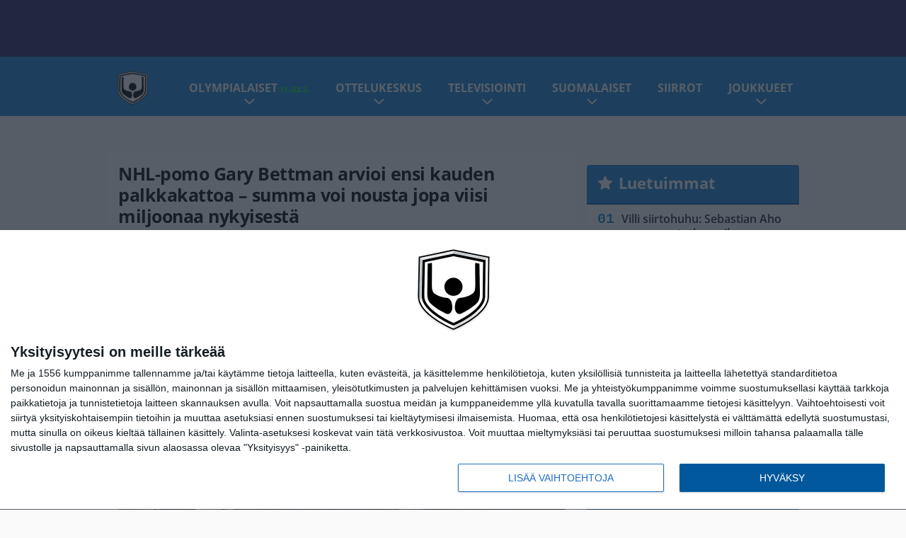

--- FILE ---
content_type: text/html; charset=UTF-8
request_url: https://www.nhlsuomi.com/2018/12/05/nhl-pomo-gary-bettman-arvioi-ensi-kauden-palkkakattoa-summa-voi-nousta-jopa-viisi-miljoonaa-nykyisesta/
body_size: 13943
content:

<!doctype html>
<html lang="fi">
	<head>
		<!-- meta charset="UTF-8" //-->
		<meta http-equiv="Content-Type" content="text/html; charset=UTF-8" />
		<meta http-equiv="X-UA-Compatible" content="IE=edge">
		<meta name="viewport" content="width=device-width, initial-scale=1" />

		<meta name='robots' content='index, follow, max-image-preview:large, max-snippet:-1, max-video-preview:-1' />

	<!-- This site is optimized with the Yoast SEO plugin v23.5 - https://yoast.com/wordpress/plugins/seo/ -->
	<title>NHL-pomo Gary Bettman arvioi ensi kauden palkkakattoa - summa voi nousta jopa viisi miljoonaa nykyisestä</title>
	<link rel="canonical" href="https://www.nhlsuomi.com/2018/12/05/nhl-pomo-gary-bettman-arvioi-ensi-kauden-palkkakattoa-summa-voi-nousta-jopa-viisi-miljoonaa-nykyisesta/" />
	<meta property="og:locale" content="fi_FI" />
	<meta property="og:type" content="article" />
	<meta property="og:title" content="NHL-pomo Gary Bettman arvioi ensi kauden palkkakattoa - summa voi nousta jopa viisi miljoonaa nykyisestä" />
	<meta property="og:description" content="NHL:n komissaari Gary Bettman arvioi kauden 2019-2020 palkkakaton olevan näillä näkymin 83 miljoonan dollarin eli noin 72,7 miljoonan euron luokkaa. Palkkakatto on ollut suurennuslasin alla liigan pelaajayhdistyksen ja seurojen omistajien työehtoneuvottelujen junnatessa paikoillaan. NHL:n palkat ovat olleet nousussa etenkin tähtipelaajien osalta. Kuluvalla kaudella palkkakaton yläraja on 79,5 miljoonaa dollaria. Sitä edellisellä kaudella summa oli jopa [&hellip;]" />
	<meta property="og:url" content="https://www.nhlsuomi.com/2018/12/05/nhl-pomo-gary-bettman-arvioi-ensi-kauden-palkkakattoa-summa-voi-nousta-jopa-viisi-miljoonaa-nykyisesta/" />
	<meta property="og:site_name" content="NHL Suomi" />
	<meta property="article:published_time" content="2018-12-05T14:30:23+00:00" />
	<meta property="article:modified_time" content="2018-12-05T14:48:35+00:00" />
	<meta property="og:image" content="https://www.nhlsuomi.com/wp-content/uploads/2017/03/getty_bettmangary20170308.jpg" />
	<meta property="og:image:width" content="1024" />
	<meta property="og:image:height" content="683" />
	<meta property="og:image:type" content="image/jpeg" />
	<meta name="author" content="Tuukka Hyttinen" />
	<meta name="twitter:card" content="summary_large_image" />
	<meta name="twitter:label1" content="Kirjoittanut" />
	<meta name="twitter:data1" content="Tuukka Hyttinen" />
	<meta name="twitter:label2" content="Arvioitu lukuaika" />
	<meta name="twitter:data2" content="1 minuutti" />
	<script type="application/ld+json" class="yoast-schema-graph">{"@context":"https://schema.org","@graph":[{"@type":"WebPage","@id":"https://www.nhlsuomi.com/2018/12/05/nhl-pomo-gary-bettman-arvioi-ensi-kauden-palkkakattoa-summa-voi-nousta-jopa-viisi-miljoonaa-nykyisesta/","url":"https://www.nhlsuomi.com/2018/12/05/nhl-pomo-gary-bettman-arvioi-ensi-kauden-palkkakattoa-summa-voi-nousta-jopa-viisi-miljoonaa-nykyisesta/","name":"NHL-pomo Gary Bettman arvioi ensi kauden palkkakattoa - summa voi nousta jopa viisi miljoonaa nykyisestä","isPartOf":{"@id":"https://www.nhlsuomi.com/#website"},"primaryImageOfPage":{"@id":"https://www.nhlsuomi.com/2018/12/05/nhl-pomo-gary-bettman-arvioi-ensi-kauden-palkkakattoa-summa-voi-nousta-jopa-viisi-miljoonaa-nykyisesta/#primaryimage"},"image":{"@id":"https://www.nhlsuomi.com/2018/12/05/nhl-pomo-gary-bettman-arvioi-ensi-kauden-palkkakattoa-summa-voi-nousta-jopa-viisi-miljoonaa-nykyisesta/#primaryimage"},"thumbnailUrl":"https://www.nhlsuomi.com/app/uploads/2017/03/getty_bettmangary20170308.jpg","datePublished":"2018-12-05T14:30:23+00:00","dateModified":"2018-12-05T14:48:35+00:00","author":{"@id":"https://www.nhlsuomi.com/#/schema/person/349978ace2fc0b2404af6ae7fce1a945"},"breadcrumb":{"@id":"https://www.nhlsuomi.com/2018/12/05/nhl-pomo-gary-bettman-arvioi-ensi-kauden-palkkakattoa-summa-voi-nousta-jopa-viisi-miljoonaa-nykyisesta/#breadcrumb"},"inLanguage":"fi","potentialAction":[{"@type":"ReadAction","target":["https://www.nhlsuomi.com/2018/12/05/nhl-pomo-gary-bettman-arvioi-ensi-kauden-palkkakattoa-summa-voi-nousta-jopa-viisi-miljoonaa-nykyisesta/"]}]},{"@type":"ImageObject","inLanguage":"fi","@id":"https://www.nhlsuomi.com/2018/12/05/nhl-pomo-gary-bettman-arvioi-ensi-kauden-palkkakattoa-summa-voi-nousta-jopa-viisi-miljoonaa-nykyisesta/#primaryimage","url":"https://www.nhlsuomi.com/app/uploads/2017/03/getty_bettmangary20170308.jpg","contentUrl":"https://www.nhlsuomi.com/app/uploads/2017/03/getty_bettmangary20170308.jpg","width":1024,"height":683,"caption":"TORONTO, CANADA - JANUARY 1: NHL Commissioner Gary Bettman speaks to the media prior to the 2017 Scotiabank NHL Centennial Classic between the Toronto Maple Leafs and the Detroit Red Wings at BMO Field on January 1, 2017 in Toronto, Ontario, Canada. (Photo by Vaughn Ridley/Getty Images)"},{"@type":"BreadcrumbList","@id":"https://www.nhlsuomi.com/2018/12/05/nhl-pomo-gary-bettman-arvioi-ensi-kauden-palkkakattoa-summa-voi-nousta-jopa-viisi-miljoonaa-nykyisesta/#breadcrumb","itemListElement":[{"@type":"ListItem","position":1,"name":"NHL Suomi","item":"https://www.nhlsuomi.com/"},{"@type":"ListItem","position":2,"name":"NHL-pomo Gary Bettman arvioi ensi kauden palkkakattoa &#8211; summa voi nousta jopa viisi miljoonaa nykyisestä"}]},{"@type":"WebSite","@id":"https://www.nhlsuomi.com/#website","url":"https://www.nhlsuomi.com/","name":"NHL Suomi","description":"Kaikki NHL:stä","potentialAction":[{"@type":"SearchAction","target":{"@type":"EntryPoint","urlTemplate":"https://www.nhlsuomi.com/?s={search_term_string}"},"query-input":{"@type":"PropertyValueSpecification","valueRequired":true,"valueName":"search_term_string"}}],"inLanguage":"fi"},{"@type":"Person","@id":"https://www.nhlsuomi.com/#/schema/person/349978ace2fc0b2404af6ae7fce1a945","name":"Tuukka Hyttinen","image":{"@type":"ImageObject","inLanguage":"fi","@id":"https://www.nhlsuomi.com/#/schema/person/image/","url":"https://secure.gravatar.com/avatar/5a8bd1197c9cabb0468e41aa115f3cea?s=96&d=mm&r=g","contentUrl":"https://secure.gravatar.com/avatar/5a8bd1197c9cabb0468e41aa115f3cea?s=96&d=mm&r=g","caption":"Tuukka Hyttinen"},"url":"https://www.nhlsuomi.com/author/tuukka-hyttinen/"}]}</script>
	<!-- / Yoast SEO plugin. -->


<link rel='stylesheet' id='wp-block-library-css' href='https://www.nhlsuomi.com/wp/wp-includes/css/dist/block-library/style.min.css?ver=9b456b21efac02cf425a684fa12a0fd9' type='text/css' media='all' />
<link rel='stylesheet' id='block-post-list-css-css' href='https://www.nhlsuomi.com/app/themes/media-theme/assets/css/block-post-list.css?ver=0.62' type='text/css' media='all' />
<style id='classic-theme-styles-inline-css' type='text/css'>
/*! This file is auto-generated */
.wp-block-button__link{color:#fff;background-color:#32373c;border-radius:9999px;box-shadow:none;text-decoration:none;padding:calc(.667em + 2px) calc(1.333em + 2px);font-size:1.125em}.wp-block-file__button{background:#32373c;color:#fff;text-decoration:none}
</style>
<style id='global-styles-inline-css' type='text/css'>
:root{--wp--preset--aspect-ratio--square: 1;--wp--preset--aspect-ratio--4-3: 4/3;--wp--preset--aspect-ratio--3-4: 3/4;--wp--preset--aspect-ratio--3-2: 3/2;--wp--preset--aspect-ratio--2-3: 2/3;--wp--preset--aspect-ratio--16-9: 16/9;--wp--preset--aspect-ratio--9-16: 9/16;--wp--preset--color--black: #000000;--wp--preset--color--cyan-bluish-gray: #abb8c3;--wp--preset--color--white: #ffffff;--wp--preset--color--pale-pink: #f78da7;--wp--preset--color--vivid-red: #cf2e2e;--wp--preset--color--luminous-vivid-orange: #ff6900;--wp--preset--color--luminous-vivid-amber: #fcb900;--wp--preset--color--light-green-cyan: #7bdcb5;--wp--preset--color--vivid-green-cyan: #00d084;--wp--preset--color--pale-cyan-blue: #8ed1fc;--wp--preset--color--vivid-cyan-blue: #0693e3;--wp--preset--color--vivid-purple: #9b51e0;--wp--preset--gradient--vivid-cyan-blue-to-vivid-purple: linear-gradient(135deg,rgba(6,147,227,1) 0%,rgb(155,81,224) 100%);--wp--preset--gradient--light-green-cyan-to-vivid-green-cyan: linear-gradient(135deg,rgb(122,220,180) 0%,rgb(0,208,130) 100%);--wp--preset--gradient--luminous-vivid-amber-to-luminous-vivid-orange: linear-gradient(135deg,rgba(252,185,0,1) 0%,rgba(255,105,0,1) 100%);--wp--preset--gradient--luminous-vivid-orange-to-vivid-red: linear-gradient(135deg,rgba(255,105,0,1) 0%,rgb(207,46,46) 100%);--wp--preset--gradient--very-light-gray-to-cyan-bluish-gray: linear-gradient(135deg,rgb(238,238,238) 0%,rgb(169,184,195) 100%);--wp--preset--gradient--cool-to-warm-spectrum: linear-gradient(135deg,rgb(74,234,220) 0%,rgb(151,120,209) 20%,rgb(207,42,186) 40%,rgb(238,44,130) 60%,rgb(251,105,98) 80%,rgb(254,248,76) 100%);--wp--preset--gradient--blush-light-purple: linear-gradient(135deg,rgb(255,206,236) 0%,rgb(152,150,240) 100%);--wp--preset--gradient--blush-bordeaux: linear-gradient(135deg,rgb(254,205,165) 0%,rgb(254,45,45) 50%,rgb(107,0,62) 100%);--wp--preset--gradient--luminous-dusk: linear-gradient(135deg,rgb(255,203,112) 0%,rgb(199,81,192) 50%,rgb(65,88,208) 100%);--wp--preset--gradient--pale-ocean: linear-gradient(135deg,rgb(255,245,203) 0%,rgb(182,227,212) 50%,rgb(51,167,181) 100%);--wp--preset--gradient--electric-grass: linear-gradient(135deg,rgb(202,248,128) 0%,rgb(113,206,126) 100%);--wp--preset--gradient--midnight: linear-gradient(135deg,rgb(2,3,129) 0%,rgb(40,116,252) 100%);--wp--preset--font-size--small: 13px;--wp--preset--font-size--medium: 20px;--wp--preset--font-size--large: 36px;--wp--preset--font-size--x-large: 42px;--wp--preset--spacing--20: 0.44rem;--wp--preset--spacing--30: 0.67rem;--wp--preset--spacing--40: 1rem;--wp--preset--spacing--50: 1.5rem;--wp--preset--spacing--60: 2.25rem;--wp--preset--spacing--70: 3.38rem;--wp--preset--spacing--80: 5.06rem;--wp--preset--shadow--natural: 6px 6px 9px rgba(0, 0, 0, 0.2);--wp--preset--shadow--deep: 12px 12px 50px rgba(0, 0, 0, 0.4);--wp--preset--shadow--sharp: 6px 6px 0px rgba(0, 0, 0, 0.2);--wp--preset--shadow--outlined: 6px 6px 0px -3px rgba(255, 255, 255, 1), 6px 6px rgba(0, 0, 0, 1);--wp--preset--shadow--crisp: 6px 6px 0px rgba(0, 0, 0, 1);}:where(.is-layout-flex){gap: 0.5em;}:where(.is-layout-grid){gap: 0.5em;}body .is-layout-flex{display: flex;}.is-layout-flex{flex-wrap: wrap;align-items: center;}.is-layout-flex > :is(*, div){margin: 0;}body .is-layout-grid{display: grid;}.is-layout-grid > :is(*, div){margin: 0;}:where(.wp-block-columns.is-layout-flex){gap: 2em;}:where(.wp-block-columns.is-layout-grid){gap: 2em;}:where(.wp-block-post-template.is-layout-flex){gap: 1.25em;}:where(.wp-block-post-template.is-layout-grid){gap: 1.25em;}.has-black-color{color: var(--wp--preset--color--black) !important;}.has-cyan-bluish-gray-color{color: var(--wp--preset--color--cyan-bluish-gray) !important;}.has-white-color{color: var(--wp--preset--color--white) !important;}.has-pale-pink-color{color: var(--wp--preset--color--pale-pink) !important;}.has-vivid-red-color{color: var(--wp--preset--color--vivid-red) !important;}.has-luminous-vivid-orange-color{color: var(--wp--preset--color--luminous-vivid-orange) !important;}.has-luminous-vivid-amber-color{color: var(--wp--preset--color--luminous-vivid-amber) !important;}.has-light-green-cyan-color{color: var(--wp--preset--color--light-green-cyan) !important;}.has-vivid-green-cyan-color{color: var(--wp--preset--color--vivid-green-cyan) !important;}.has-pale-cyan-blue-color{color: var(--wp--preset--color--pale-cyan-blue) !important;}.has-vivid-cyan-blue-color{color: var(--wp--preset--color--vivid-cyan-blue) !important;}.has-vivid-purple-color{color: var(--wp--preset--color--vivid-purple) !important;}.has-black-background-color{background-color: var(--wp--preset--color--black) !important;}.has-cyan-bluish-gray-background-color{background-color: var(--wp--preset--color--cyan-bluish-gray) !important;}.has-white-background-color{background-color: var(--wp--preset--color--white) !important;}.has-pale-pink-background-color{background-color: var(--wp--preset--color--pale-pink) !important;}.has-vivid-red-background-color{background-color: var(--wp--preset--color--vivid-red) !important;}.has-luminous-vivid-orange-background-color{background-color: var(--wp--preset--color--luminous-vivid-orange) !important;}.has-luminous-vivid-amber-background-color{background-color: var(--wp--preset--color--luminous-vivid-amber) !important;}.has-light-green-cyan-background-color{background-color: var(--wp--preset--color--light-green-cyan) !important;}.has-vivid-green-cyan-background-color{background-color: var(--wp--preset--color--vivid-green-cyan) !important;}.has-pale-cyan-blue-background-color{background-color: var(--wp--preset--color--pale-cyan-blue) !important;}.has-vivid-cyan-blue-background-color{background-color: var(--wp--preset--color--vivid-cyan-blue) !important;}.has-vivid-purple-background-color{background-color: var(--wp--preset--color--vivid-purple) !important;}.has-black-border-color{border-color: var(--wp--preset--color--black) !important;}.has-cyan-bluish-gray-border-color{border-color: var(--wp--preset--color--cyan-bluish-gray) !important;}.has-white-border-color{border-color: var(--wp--preset--color--white) !important;}.has-pale-pink-border-color{border-color: var(--wp--preset--color--pale-pink) !important;}.has-vivid-red-border-color{border-color: var(--wp--preset--color--vivid-red) !important;}.has-luminous-vivid-orange-border-color{border-color: var(--wp--preset--color--luminous-vivid-orange) !important;}.has-luminous-vivid-amber-border-color{border-color: var(--wp--preset--color--luminous-vivid-amber) !important;}.has-light-green-cyan-border-color{border-color: var(--wp--preset--color--light-green-cyan) !important;}.has-vivid-green-cyan-border-color{border-color: var(--wp--preset--color--vivid-green-cyan) !important;}.has-pale-cyan-blue-border-color{border-color: var(--wp--preset--color--pale-cyan-blue) !important;}.has-vivid-cyan-blue-border-color{border-color: var(--wp--preset--color--vivid-cyan-blue) !important;}.has-vivid-purple-border-color{border-color: var(--wp--preset--color--vivid-purple) !important;}.has-vivid-cyan-blue-to-vivid-purple-gradient-background{background: var(--wp--preset--gradient--vivid-cyan-blue-to-vivid-purple) !important;}.has-light-green-cyan-to-vivid-green-cyan-gradient-background{background: var(--wp--preset--gradient--light-green-cyan-to-vivid-green-cyan) !important;}.has-luminous-vivid-amber-to-luminous-vivid-orange-gradient-background{background: var(--wp--preset--gradient--luminous-vivid-amber-to-luminous-vivid-orange) !important;}.has-luminous-vivid-orange-to-vivid-red-gradient-background{background: var(--wp--preset--gradient--luminous-vivid-orange-to-vivid-red) !important;}.has-very-light-gray-to-cyan-bluish-gray-gradient-background{background: var(--wp--preset--gradient--very-light-gray-to-cyan-bluish-gray) !important;}.has-cool-to-warm-spectrum-gradient-background{background: var(--wp--preset--gradient--cool-to-warm-spectrum) !important;}.has-blush-light-purple-gradient-background{background: var(--wp--preset--gradient--blush-light-purple) !important;}.has-blush-bordeaux-gradient-background{background: var(--wp--preset--gradient--blush-bordeaux) !important;}.has-luminous-dusk-gradient-background{background: var(--wp--preset--gradient--luminous-dusk) !important;}.has-pale-ocean-gradient-background{background: var(--wp--preset--gradient--pale-ocean) !important;}.has-electric-grass-gradient-background{background: var(--wp--preset--gradient--electric-grass) !important;}.has-midnight-gradient-background{background: var(--wp--preset--gradient--midnight) !important;}.has-small-font-size{font-size: var(--wp--preset--font-size--small) !important;}.has-medium-font-size{font-size: var(--wp--preset--font-size--medium) !important;}.has-large-font-size{font-size: var(--wp--preset--font-size--large) !important;}.has-x-large-font-size{font-size: var(--wp--preset--font-size--x-large) !important;}
:where(.wp-block-post-template.is-layout-flex){gap: 1.25em;}:where(.wp-block-post-template.is-layout-grid){gap: 1.25em;}
:where(.wp-block-columns.is-layout-flex){gap: 2em;}:where(.wp-block-columns.is-layout-grid){gap: 2em;}
:root :where(.wp-block-pullquote){font-size: 1.5em;line-height: 1.6;}
</style>
<link rel='stylesheet' id='auth0-widget-css' href='https://www.nhlsuomi.com/app/plugins/auth0/assets/css/main.css?ver=4.6.2' type='text/css' media='all' />
<link rel='stylesheet' id='pnfp_ads_styles-css' href='https://www.nhlsuomi.com/app/plugins/fp_ads/css/fads.min.css?ver=0.1.4' type='text/css' media='all' />
<link rel='stylesheet' id='toplytics-css' href='https://www.nhlsuomi.com/app/plugins/toplytics/components/../resources/frontend/css/toplytics-public.css?ver=4.1' type='text/css' media='all' />
<link rel='stylesheet' id='mt-style-css' href='https://www.nhlsuomi.com/app/themes/media-theme/assets/css/style.css?ver=0.62' type='text/css' media='all' />
<script type="text/javascript" src="https://www.nhlsuomi.com/wp/wp-includes/js/jquery/jquery.min.js?ver=3.7.1" id="jquery-core-js"></script>
<script type="text/javascript" src="https://www.nhlsuomi.com/app/plugins/fp_ads/js/fads.min.js?ver=0.1.4" id="pnfp_ads_script-js"></script>
<script type="text/javascript" src="https://www.nhlsuomi.com/app/themes/media-theme/assets/js/ad-loader.js?ver=0.62" id="mt-ad-loader-js"></script>

	<!-- Google tag (gtag.js) - (PCT) V4 Analytics -->
	<script async src="https://www.googletagmanager.com/gtag/js?id=G-B34DFGBGPD"></script>
	<script>
		window.dataLayer = window.dataLayer || [];
		function gtag(){dataLayer.push(arguments);}
		gtag('js', new Date());

		gtag('config', 'G-B34DFGBGPD');
	</script>
<meta name="theme-color" content="#1585d7" /><link rel="icon" type="image/png" href="https://www.nhlsuomi.com/app/themes/media-theme-nhlsuomi/assets/img/favicons/favicon-512x512.png" sizes="512x512"><link rel="icon" type="image/png" href="https://www.nhlsuomi.com/app/themes/media-theme-nhlsuomi/assets/img/favicons/favicon-128x128.png" sizes="128x128"><link rel="icon" type="image/png" href="https://www.nhlsuomi.com/app/themes/media-theme-nhlsuomi/assets/img/favicons/favicon-32x32.png" sizes="32x32"><link rel="icon" type="image/png" href="https://www.nhlsuomi.com/app/themes/media-theme-nhlsuomi/assets/img/favicons/favicon-16x16.png" sizes="16x16"><link rel="icon" type="image/x-icon" href="https://www.nhlsuomi.com/app/themes/media-theme-nhlsuomi/assets/img/favicons/favicon.ico"><meta property="fb:app_id" content="395144298177546" /><link rel="manifest" href="/manifest.json">				<link rel="preload" href="https://www.nhlsuomi.com/app/themes/media-theme-nhlsuomi/assets/fonts/open-sans-v34-latin-ext_latin-500.woff2" as="font" type="font/woff2" crossorigin>
							<link rel="preload" href="https://www.nhlsuomi.com/app/themes/media-theme-nhlsuomi/assets/fonts/open-sans-v34-latin-ext_latin-600.woff2" as="font" type="font/woff2" crossorigin>
							<link rel="preload" href="https://www.nhlsuomi.com/app/themes/media-theme-nhlsuomi/assets/fonts/open-sans-v34-latin-ext_latin-700.woff2" as="font" type="font/woff2" crossorigin>
							<link rel="preload" href="https://www.nhlsuomi.com/app/themes/media-theme-nhlsuomi/assets/fonts/open-sans-v34-latin-ext_latin-800.woff2" as="font" type="font/woff2" crossorigin>
							<link rel="preload" href="https://www.nhlsuomi.com/app/themes/media-theme-nhlsuomi/assets/fonts/open-sans-v34-latin-ext_latin-regular.woff2" as="font" type="font/woff2" crossorigin>
						<!-- InMobi Choice. Consent Manager Tag v3.0 (for TCF 2.2) -->
			<script type="text/javascript" async=true>
			(function() {
			var host = window.location.hostname;
			var element = document.createElement('script');
			var firstScript = document.getElementsByTagName('script')[0];
			var url = 'https://cmp.inmobi.com'
				.concat('/choice/', 'xYfHFX9BdTC6G', '/', host, '/choice.js?tag_version=V3');
			var uspTries = 0;
			var uspTriesLimit = 3;
			element.async = true;
			element.type = 'text/javascript';
			element.src = url;

			firstScript.parentNode.insertBefore(element, firstScript);

			function makeStub() {
				var TCF_LOCATOR_NAME = '__tcfapiLocator';
				var queue = [];
				var win = window;
				var cmpFrame;

				function addFrame() {
				var doc = win.document;
				var otherCMP = !!(win.frames[TCF_LOCATOR_NAME]);

				if (!otherCMP) {
					if (doc.body) {
					var iframe = doc.createElement('iframe');

					iframe.style.cssText = 'display:none';
					iframe.name = TCF_LOCATOR_NAME;
					doc.body.appendChild(iframe);
					} else {
					setTimeout(addFrame, 5);
					}
				}
				return !otherCMP;
				}

				function tcfAPIHandler() {
				var gdprApplies;
				var args = arguments;

				if (!args.length) {
					return queue;
				} else if (args[0] === 'setGdprApplies') {
					if (
					args.length > 3 &&
					args[2] === 2 &&
					typeof args[3] === 'boolean'
					) {
					gdprApplies = args[3];
					if (typeof args[2] === 'function') {
						args[2]('set', true);
					}
					}
				} else if (args[0] === 'ping') {
					var retr = {
					gdprApplies: gdprApplies,
					cmpLoaded: false,
					cmpStatus: 'stub'
					};

					if (typeof args[2] === 'function') {
					args[2](retr);
					}
				} else {
					if(args[0] === 'init' && typeof args[3] === 'object') {
					args[3] = Object.assign(args[3], { tag_version: 'V3' });
					}
					queue.push(args);
				}
				}

				function postMessageEventHandler(event) {
				var msgIsString = typeof event.data === 'string';
				var json = {};

				try {
					if (msgIsString) {
					json = JSON.parse(event.data);
					} else {
					json = event.data;
					}
				} catch (ignore) {}

				var payload = json.__tcfapiCall;

				if (payload) {
					window.__tcfapi(
					payload.command,
					payload.version,
					function(retValue, success) {
						var returnMsg = {
						__tcfapiReturn: {
							returnValue: retValue,
							success: success,
							callId: payload.callId
						}
						};
						if (msgIsString) {
						returnMsg = JSON.stringify(returnMsg);
						}
						if (event && event.source && event.source.postMessage) {
						event.source.postMessage(returnMsg, '*');
						}
					},
					payload.parameter
					);
				}
				}

				while (win) {
				try {
					if (win.frames[TCF_LOCATOR_NAME]) {
					cmpFrame = win;
					break;
					}
				} catch (ignore) {}

				if (win === window.top) {
					break;
				}
				win = win.parent;
				}
				if (!cmpFrame) {
				addFrame();
				win.__tcfapi = tcfAPIHandler;
				win.addEventListener('message', postMessageEventHandler, false);
				}
			};

			makeStub();

			var uspStubFunction = function() {
				var arg = arguments;
				if (typeof window.__uspapi !== uspStubFunction) {
				setTimeout(function() {
					if (typeof window.__uspapi !== 'undefined') {
					window.__uspapi.apply(window.__uspapi, arg);
					}
				}, 500);
				}
			};

			var checkIfUspIsReady = function() {
				uspTries++;
				if (window.__uspapi === uspStubFunction && uspTries < uspTriesLimit) {
				console.warn('USP is not accessible');
				} else {
				clearInterval(uspInterval);
				}
			};

			if (typeof window.__uspapi === 'undefined') {
				window.__uspapi = uspStubFunction;
				var uspInterval = setInterval(checkIfUspIsReady, 6000);
			}
			})();
			</script>
			<!-- End InMobi Choice. Consent Manager Tag v3.0 (for TCF 2.2) -->
		
		
						<!-- Matomo Tag Manager -->
<script>
  var _mtm = window._mtm = window._mtm || [];
  _mtm.push({'mtm.startTime': (new Date().getTime()), 'event': 'mtm.Start'});
  var d=document, g=d.createElement('script'), s=d.getElementsByTagName('script')[0];
  g.async=true; g.src='https://m0sbzl5v.nhlsuomi.com/js/container_M0SBZl5v.js';
  s.parentNode.insertBefore(g,s);
</script>
<!-- End Matomo Tag Manager -->
			</head>
	<body class="single-post" data-template="base.twig">
			<!-- Global site tag (gtag.js) - Google Analytics V4 -->
	<script async src="https://www.googletagmanager.com/gtag/js?id=G-29KDS8L73R"></script>
	<script>
		window.dataLayer = window.dataLayer || [];
		function gtag() { dataLayer.push(arguments); }
		gtag( 'js', new Date() );
		gtag( 'config', 'G-29KDS8L73R', {
			"tags": "Bettman Gary | NHLPA | Palkkakatto | Pelaajayhdistys",
			"categories": "Pääuutiset",
			"author": "Tuukka Hyttinen",
		} );
	</script>

				<header class="clearfix">
			
	<div class="ads-desktop items-center p-t-40 p-b-40">
		<div class="adform" data-desktop-id="1295247"></div>
<div data-ad-unit-id="281704"></div>
	</div>
		
	<div class="ads-mobile items-center p-b-20">
		<div class="adform" data-mobile-id="1295248"></div>
<div data-ad-unit-id="281705"></div>
	</div>
	
	<div class="navbar">
		<div class="grid">
			<div class="container">
				<nav class="navigation">
					<div class="mobile-logo">
													<div class="h1">
								<a href="https://www.nhlsuomi.com/">
									<img src="https://www.nhlsuomi.com/app/themes/media-theme-nhlsuomi/assets/img/logo.svg" alt="NHL Suomi" title="NHL Suomi" />
								</a>
							</div>
											</div>
												<ul class="nav m-nav">
		<li class="nav-item track-event" data-placement="mobile-menu" data-title="Etusivu" data-position="1">
			<a href="/">
				<i class="icon icon-home" aria-hidden="true"></i>
				<span>Etusivu</span>
			</a>
		</li>
					<li class="nav-item track-event" data-placement="mobile-menu" data-title="Uusimmat" data-position="2">
				<a href="https://www.nhlsuomi.com/luetuimmat/" target="">
					<i class="icon icon-star-o" aria-hidden="true"></i>
					<span>Luetuimmat</span>
				</a>
			</li>
							<li class="nav-item track-event" data-placement="mobile-menu" data-title="Uusimmat" data-position="3">
				<a href="https://www.nhlsuomi.com/uusimmat/" target="">
					<i class="icon icon-clock-o" aria-hidden="true"></i>
					<span>Uusimmat</span>
				</a>
			</li>
								<li class="nav-item">
			<a class="main-nav-toggle-mobile" href="#">
				<i class="icon icon-bars" aria-hidden="true"></i>
				<span>Valikko</span>
			</a>
		</li>
			</ul>

	<ul class="nav d-nav">
		<li class="logo">
							<div class="h1">
					<a href="https://www.nhlsuomi.com/">
						<img src="https://www.nhlsuomi.com/app/themes/media-theme-nhlsuomi/assets/img/logo.svg" alt="NHL Suomi" title="NHL Suomi" />
					</a>
				</div>
					</li>
		<li class="dummy-element"></li>
		<li class="drawer-element"><div></div></li>
			<li class="nav-item  menu-item-has-children">
			<a class="nav-link" target="" href="https://www.nhlsuomi.com/olympialaiset-2026-nhl-pelaajat/">Olympialaiset<span style="color:lime;font-size:10px;line-height: normal"><i class="fa fa-play-circle" style="margin-right:0" aria-hidden="true"></i> 11.-22.2.</span></a>
							<span class="dropdown-toggle">
					<i class="icon icon-chevron-down" aria-hidden="true"></i>
				</span>
				<ul class="dropdown-menu">

											<li class="dropdown-item">
						<a target="" href="https://www.nhlsuomi.com/olympialaiset-2026-nhl-pelaajat/#lohkot">Alkulohkot</a>
												</li>
											<li class="dropdown-item">
						<a target="" href="https://www.nhlsuomi.com/olympialaiset-2026-nhl-pelaajat/#ottelut">Otteluohjelma</a>
												</li>
											<li class="dropdown-item">
						<a target="" href="https://www.nhlsuomi.com/olympialaiset-2026-nhl-pelaajat/#tulokset">Tulokset</a>
												</li>
											<li class="dropdown-item">
						<a target="" href="https://www.nhlsuomi.com/olympialaiset-2026-nhl-pelaajat/#joukkue">Suomen joukkue</a>
												</li>
											<li class="dropdown-item">
						<a target="" href="https://www.nhlsuomi.com/olympialaiset-2026-nhl-pelaajat/#joukkueet">Kaikki joukkueet</a>
												</li>
											<li class="dropdown-item">
						<a target="" href="https://www.nhlsuomi.com/olympialaiset-2026-nhl-pelaajat/#tv">Televisiointi</a>
												</li>
					
				</ul>
					</li>
			<li class="nav-item  menu-item-has-children">
			<a class="nav-link" target="" href="https://www.nhlsuomi.com/nhl-ottelukeskus/">Ottelukeskus</a>
							<span class="dropdown-toggle">
					<i class="icon icon-chevron-down" aria-hidden="true"></i>
				</span>
				<ul class="dropdown-menu">

											<li class="dropdown-item">
						<a target="" href="https://www.nhlsuomi.com/nhl-otteluohjelma/">Otteluohjelma</a>
												</li>
											<li class="dropdown-item">
						<a target="" href="https://www.nhlsuomi.com/nhl-tulokset/">Tulokset</a>
												</li>
											<li class="dropdown-item">
						<a target="" href="https://www.nhlsuomi.com/nhl-sarjataulukko/">Sarjataulukot</a>
												</li>
											<li class="dropdown-item">
						<a target="" href="https://www.nhlsuomi.com/nhl-pisteporssi/">Pistepörssi</a>
												</li>
											<li class="dropdown-item">
						<a target="" href="https://www.nhlsuomi.com/ahl/">AHL</a>
												</li>
					
				</ul>
					</li>
			<li class="nav-item  menu-item-has-children">
			<a class="nav-link" target="" href="https://www.nhlsuomi.com/nhl-viaplay-mtv-tv/">Televisiointi</a>
							<span class="dropdown-toggle">
					<i class="icon icon-chevron-down" aria-hidden="true"></i>
				</span>
				<ul class="dropdown-menu">

											<li class="dropdown-item">
						<a target="" href="https://www.nhlsuomi.com/nhl-viaplay-mtv-tv/#viaplay">Viaplayn NHL-ottelut</a>
												</li>
											<li class="dropdown-item">
						<a target="" href="https://www.nhlsuomi.com/nhl-viaplay-mtv-tv/#mtv">MTV:n NHL-ottelut</a>
												</li>
					
				</ul>
					</li>
			<li class="nav-item  menu-item-has-children">
			<a class="nav-link" target="" href="https://www.nhlsuomi.com/suomalaiset/">Suomalaiset</a>
							<span class="dropdown-toggle">
					<i class="icon icon-chevron-down" aria-hidden="true"></i>
				</span>
				<ul class="dropdown-menu">

											<li class="dropdown-item">
						<a target="" href="/suomalaiset/#uutiset">Suomalaisuutiset</a>
												</li>
											<li class="dropdown-item">
						<a target="" href="/suomalaiset/#suomalaisten-palkat">Suomalaisten sopimukset</a>
												</li>
											<li class="dropdown-item">
						<a target="" href="https://www.nhlsuomi.com/siirrot/#infopaketti">Infopaketti</a>
												</li>
					
				</ul>
					</li>
			<li class="nav-item ">
			<a class="nav-link" target="" href="https://www.nhlsuomi.com/siirrot/">Siirrot</a>
					</li>
			<li class="nav-item  menu-item-has-children">
			<a class="nav-link" target="" href="#">Joukkueet</a>
							<span class="dropdown-toggle">
					<i class="icon icon-chevron-down" aria-hidden="true"></i>
				</span>
				<ul class="dropdown-menu">

											<li class="dropdown-item menu-item-has-children">
						<a target="" href="#">Läntinen konferenssi<i class="icon icon-chevron-right" aria-hidden="true"></i></a>
						
							    <ul class="sub-childs">
            <li class="dropdown-item">
        <a target="" href="https://www.nhlsuomi.com/tag/anaheim-ducks/">Anaheim Ducks </a>
                </li>
            <li class="dropdown-item">
        <a target="" href="https://www.nhlsuomi.com/tag/calgary-flames/">Calgary Flames </a>
                </li>
            <li class="dropdown-item">
        <a target="" href="https://www.nhlsuomi.com/tag/chicago-blackhawks/">Chicago Blackhawks </a>
                </li>
            <li class="dropdown-item">
        <a target="" href="https://www.nhlsuomi.com/tag/colorado-avalanche/">Colorado Avalanche </a>
                </li>
            <li class="dropdown-item">
        <a target="" href="https://www.nhlsuomi.com/tag/dallas-stars/">Dallas Stars </a>
                </li>
            <li class="dropdown-item">
        <a target="" href="https://www.nhlsuomi.com/tag/edmonton-oilers/">Edmonton Oilers </a>
                </li>
            <li class="dropdown-item">
        <a target="" href="https://www.nhlsuomi.com/tag/los-angeles-kings/">Los Angeles Kings </a>
                </li>
            <li class="dropdown-item">
        <a target="" href="https://www.nhlsuomi.com/tag/minnesota-wild/">Minnesota Wild </a>
                </li>
            <li class="dropdown-item">
        <a target="" href="https://www.nhlsuomi.com/tag/nashville-predators/">Nashville Predators </a>
                </li>
            <li class="dropdown-item">
        <a target="" href="https://www.nhlsuomi.com/tag/san-jose-sharks/">San Jose Sharks </a>
                </li>
            <li class="dropdown-item">
        <a target="" href="https://www.nhlsuomi.com/tag/seattle-kraken/">Seattle Kraken </a>
                </li>
            <li class="dropdown-item">
        <a target="" href="https://www.nhlsuomi.com/tag/st-louis-blues/">St. Louis Blues </a>
                </li>
            <li class="dropdown-item">
        <a target="" href="https://www.nhlsuomi.com/tag/utah-hockey-club/">Utah Mammoth </a>
                </li>
            <li class="dropdown-item">
        <a target="" href="https://www.nhlsuomi.com/tag/vancouver-canucks/">Vancouver Canucks </a>
                </li>
            <li class="dropdown-item">
        <a target="" href="https://www.nhlsuomi.com/tag/vegas-golden-knights/">Vegas Golden Knights </a>
                </li>
            <li class="dropdown-item">
        <a target="" href="https://www.nhlsuomi.com/tag/winnipeg-jets/">Winnipeg Jets </a>
                </li>
        </ul>

												</li>
											<li class="dropdown-item menu-item-has-children">
						<a target="" href="#">Itäinen konferenssi<i class="icon icon-chevron-right" aria-hidden="true"></i></a>
						
							    <ul class="sub-childs">
            <li class="dropdown-item">
        <a target="" href="https://www.nhlsuomi.com/tag/boston-bruins/">Boston Bruins </a>
                </li>
            <li class="dropdown-item">
        <a target="" href="https://www.nhlsuomi.com/tag/buffalo-sabres/">Buffalo Sabres </a>
                </li>
            <li class="dropdown-item">
        <a target="" href="https://www.nhlsuomi.com/tag/carolina-hurricanes/">Carolina Hurricanes </a>
                </li>
            <li class="dropdown-item">
        <a target="" href="https://www.nhlsuomi.com/tag/columbus-blue-jackets/">Columbus Blue Jackets </a>
                </li>
            <li class="dropdown-item">
        <a target="" href="https://www.nhlsuomi.com/tag/detroit-red-wings/">Detroit Red Wings </a>
                </li>
            <li class="dropdown-item">
        <a target="" href="https://www.nhlsuomi.com/tag/montreal-canadiens/">Montreal Canadiens </a>
                </li>
            <li class="dropdown-item">
        <a target="" href="https://www.nhlsuomi.com/tag/new-jersey-devils/">New Jersey Devils </a>
                </li>
            <li class="dropdown-item">
        <a target="" href="https://www.nhlsuomi.com/tag/new-york-islanders/">New York Islanders </a>
                </li>
            <li class="dropdown-item">
        <a target="" href="https://www.nhlsuomi.com/tag/new-york-rangers/">New York Rangers </a>
                </li>
            <li class="dropdown-item">
        <a target="" href="https://www.nhlsuomi.com/tag/florida-panthers/">Florida Panthers </a>
                </li>
            <li class="dropdown-item">
        <a target="" href="https://www.nhlsuomi.com/tag/ottawa-senators/">Ottawa Senators </a>
                </li>
            <li class="dropdown-item">
        <a target="" href="https://www.nhlsuomi.com/tag/philadelphia-flyers/">Philadelphia Flyers </a>
                </li>
            <li class="dropdown-item">
        <a target="" href="https://www.nhlsuomi.com/tag/pittsburgh-penguins/">Pittsburgh Penguins </a>
                </li>
            <li class="dropdown-item">
        <a target="" href="https://www.nhlsuomi.com/tag/tampa-bay-lightning/">Tampa Bay Lightning </a>
                </li>
            <li class="dropdown-item">
        <a target="" href="https://www.nhlsuomi.com/tag/toronto-maple-leafs/">Toronto Maple Leafs </a>
                </li>
            <li class="dropdown-item">
        <a target="" href="https://www.nhlsuomi.com/tag/washington-capitals/">Washington Capitals </a>
                </li>
        </ul>

												</li>
					
				</ul>
					</li>
		</ul>
									</nav>
			</div>
		</div>
	</div>
</header>
		<main id="main" class="site-main">
							
				
										<div class="grid p-b-16">
					<div class="container top-content">
																							</div>
				</div>
										
	<div class="ads-desktop items-center">
		<div data-ad-unit-id="272472"></div>
	</div>
				
	<div class="ads-mobile items-center">
		<div data-ad-unit-id="272459"></div>
	</div>
						<div class="grid p-t-16 p-b-16">
				<div class="page-content">
						<article class="post-single block-box">
					<div class="title">
								<h1>NHL-pomo Gary Bettman arvioi ensi kauden palkkakattoa &#8211; summa voi nousta jopa viisi miljoonaa nykyisestä</h1>
				<div class="meta">
					<span class="author"><a href="https://www.nhlsuomi.com/author/tuukka-hyttinen/">Tuukka Hyttinen</a></span>					<time class="publish" datetime="2018-12-05 16:30">
						<span class="date">05.12.2018</span> <span class="time">16:30</span>					</time>
				</div>
			</div>
		
					<img class="image lazyload" src="https://www.nhlsuomi.com/app/themes/media-theme/assets/img/lazy-placeholder.png" data-src="https://www.nhlsuomi.com/app/uploads/2017/03/getty_bettmangary20170308.jpg" width="1024" height="683"data-srcset="https://www.nhlsuomi.com/app/uploads/2017/03/getty_bettmangary20170308.jpg 1024w, https://www.nhlsuomi.com/app/uploads/2017/03/getty_bettmangary20170308-300x200.jpg 300w, " sizes="(max-width: 979px) 316px, (min-width: 980px) 632px" alt="2017 Scotiabank NHL Centennial Classic &#8211; Detroit Red Wings v Toronto Maple Leafs">
										<div class="photo-credit">Kuva: <span>Getty Images</span></div>
					
		
		<div class="post-content">
			<div id="outstream"><script type="text/javascript">
	var adformID = 943646;
	var bbScript = 'sn_nhlsuomi_outstream.js';

					( function( d ) {
						var js, s = d.getElementById( 'outstream' );
						js = d.createElement( 'script' );
						js.async = true;
						js.src = '//s1.adform.net/banners/scripts/video/outstream/inview.js';
						js.setAttribute( "data-pmp-id" , adformID );
						s.appendChild( js );
					} )( window.document );

					( function( window, document, Adform ) {
						window._adform = window._adform || [];

						_adform.push( [adformID+'.ad.ready', function() {
							document.getElementById( 'outstream' ).style.marginBottom = "16px";
						}]);

						_adform.push( [adformID+'.pmp.empty', function() {
						// adform empty
							console.log( 'adform ' + adformID + ' was empty, loading BB' );

							( function( d ) {
								var js, s = d.getElementById( 'outstream' );
								js = d.createElement( 'script' );
								js.async = true;
								js.src = 'https://wonderus.bbvms.com/a/' + bbScript;
								s.appendChild( js );
							} )( window.document );

						// end adform empty
						}]);
					})( window, document, ( Adform = window.Adform || {} ) );

</script><div id="adform-outstream"></div></div>NHL:n komissaari <strong>Gary Bettman</strong> arvioi kauden 2019-2020 palkkakaton olevan näillä näkymin 83 miljoonan dollarin eli noin 72,7 miljoonan euron luokkaa.

Palkkakatto on ollut suurennuslasin alla liigan pelaajayhdistyksen ja seurojen omistajien työehtoneuvottelujen junnatessa paikoillaan.

NHL:n palkat ovat olleet nousussa etenkin tähtipelaajien osalta. Kuluvalla kaudella palkkakaton yläraja on 79,5 miljoonaa dollaria. Sitä edellisellä kaudella summa oli jopa 4,5 miljoonaa vähemmän.

Liigapomo Bettman vahvisti tiistaina pidetyssä NHL:n hallintoneuvoston kokouksen ensi vuoden kattosumman pysyvän todennäköisesti suunnilleen huhutuissa lukemissa.

– Vaikka tämä on vain arvio – jotkut saattaisivat sanoa sitä jopa arvaukseksi, olemme olleet aika hyvin oikeassa tästä. Uskomme sen olevan noin 83 miljoonaa dollaria, siihen suuntaan, liigajehu sanoi lehdistölle <em>Top Global Newsin</em> mukaan.

– Se saattaa olla miljoonan enemmän tai vähemmän, mutta se luku, josta olemme puhuneet seuroille on 83 miljoonan luokkaa. Se olisi noin kolme ja puoli miljoonaa enemmän kuin tällä kaudella, liigajehu arvioi.

Pelaajat voivat nostaa palkkakattoa neuvottelupöydässä viidellä prosentilla niin sanotun prosentti-inflaattorin oikeudellaan. Viime kaudella NHL:n pelaajayhdistys teki vain 1,25 prosentin korotuksen. NHLPA jättää maksimikorotuksen käytön harvoin välistä.

Jos palkkakattoa nostettaisi pelaajien toimesta tällä kertaa viiden prosentin maksimimäärän verran, voisi ensi kauden katto nousta jopa 85 miljoonaan dollariin.


	
																													
								
							
			
						<h2 class="has-background">LUE MYÖS:</h2>			<div class="post-list post-list-type-1 block-box m-b-15" data-id="post-list-417156808">
							<div class="news-post">
				<div class="description">
					<div class="title">
						
						<a href="https://www.nhlsuomi.com/2026/01/19/kasperi-kapanen-karu-takaisku/" title="Kasperi Kapanen: karu takaisku!">Kasperi Kapanen: karu takaisku!</a>
					</div>
					<div class="meta m-t-4">
						
			<a class="author" href="https://www.nhlsuomi.com/author/lauri/">Lauri Saastamoinen</a> |
							<time class="publish" datetime="2026-01-19T09:45:00+02:00">
							<span class="date">19.01.2026</span> <span class="time">09:45</span>						</time>
					</div>
				</div>
				<div class="image">
	<a href="https://www.nhlsuomi.com/2026/01/19/kasperi-kapanen-karu-takaisku/" title="Kasperi Kapanen: karu takaisku!">
					<img loading="lazy" decoding="async" class="lazyload" src="https://www.nhlsuomi.com/app/themes/media-theme/assets/img/lazy-placeholder.png" data-src="https://www.nhlsuomi.com/app/uploads/2025/05/aop_kapanenkasperi20250513-300x200.jpg" width="300" height="200" data-srcset="https://www.nhlsuomi.com/app/uploads/2025/05/aop_kapanenkasperi20250513-300x200.jpg 300w, https://www.nhlsuomi.com/app/uploads/2025/05/aop_kapanenkasperi20250513-150x150.jpg 150w, " sizes="(max-width: 980px) 75px, (max-width: 2047px) 150px, (min-width: 2048px) 300px" alt="aop_kapanenkasperi20250513" title="Kasperi Kapanen: karu takaisku!">
			</a>
</div>			</div>
																																				<div class="news-post">
				<div class="description">
					<div class="title">
						
						<a href="https://www.nhlsuomi.com/2026/01/19/nyt-jysahti-rasmus-andersson-kaupattiin-nhln-huippuseuraan/" title="Nyt jysähti – Rasmus Andersson kaupattiin NHL:n huippuseuraan!">Nyt jysähti – Rasmus Andersson kaupattiin NHL:n huippuseuraan!</a>
					</div>
					<div class="meta m-t-4">
						
			<a class="author" href="https://www.nhlsuomi.com/author/lauri/">Lauri Saastamoinen</a> |
							<time class="publish" datetime="2026-01-19T08:26:25+02:00">
							<span class="date">19.01.2026</span> <span class="time">08:26</span>						</time>
					</div>
				</div>
				<div class="image">
	<a href="https://www.nhlsuomi.com/2026/01/19/nyt-jysahti-rasmus-andersson-kaupattiin-nhln-huippuseuraan/" title="Nyt jysähti – Rasmus Andersson kaupattiin NHL:n huippuseuraan!">
					<img loading="lazy" decoding="async" class="lazyload" src="https://www.nhlsuomi.com/app/themes/media-theme/assets/img/lazy-placeholder.png" data-src="https://www.nhlsuomi.com/app/uploads/2025/09/aop_anderssonrasmus20250927-300x200.jpg" width="300" height="200" data-srcset="https://www.nhlsuomi.com/app/uploads/2025/09/aop_anderssonrasmus20250927-300x200.jpg 300w, https://www.nhlsuomi.com/app/uploads/2025/09/aop_anderssonrasmus20250927-150x150.jpg 150w, " sizes="(max-width: 980px) 75px, (max-width: 2047px) 150px, (min-width: 2048px) 300px" alt="aop_anderssonrasmus20250927" title="Nyt jysähti – Rasmus Andersson kaupattiin NHL:n huippuseuraan!">
			</a>
</div>			</div>
																																				<div class="news-post">
				<div class="description">
					<div class="title">
						
						<a href="https://www.nhlsuomi.com/2026/01/18/konsta-helenius-odotettu-nhl-debyytti-ketjukaverit-selvilla/" title="Konsta Helenius: odotettu NHL-debyytti – ketjukaverit selvillä">Konsta Helenius: odotettu NHL-debyytti – ketjukaverit selvillä</a>
					</div>
					<div class="meta m-t-4">
						
			<a class="author" href="https://www.nhlsuomi.com/author/markus-nuutinen/">Markus Nuutinen</a> |
							<time class="publish" datetime="2026-01-18T22:00:00+02:00">
							<span class="date">18.01.2026</span> <span class="time">22:00</span>						</time>
					</div>
				</div>
				<div class="image">
	<a href="https://www.nhlsuomi.com/2026/01/18/konsta-helenius-odotettu-nhl-debyytti-ketjukaverit-selvilla/" title="Konsta Helenius: odotettu NHL-debyytti – ketjukaverit selvillä">
					<img loading="lazy" decoding="async" class="lazyload" src="https://www.nhlsuomi.com/app/themes/media-theme/assets/img/lazy-placeholder.png" data-src="https://www.nhlsuomi.com/app/uploads/2024/10/aop_heleniuskonsta20241027-300x200.jpg" width="300" height="200" data-srcset="https://www.nhlsuomi.com/app/uploads/2024/10/aop_heleniuskonsta20241027-300x200.jpg 300w, https://www.nhlsuomi.com/app/uploads/2024/10/aop_heleniuskonsta20241027-150x150.jpg 150w, " sizes="(max-width: 980px) 75px, (max-width: 2047px) 150px, (min-width: 2048px) 300px" alt="aop_heleniuskonsta20241027" title="Konsta Helenius: odotettu NHL-debyytti – ketjukaverit selvillä">
			</a>
</div>			</div>
																									<div class="items-center news-post"></div>
																						<div class="news-post">
				<div class="description">
					<div class="title">
						
						<a href="https://www.nhlsuomi.com/2026/01/18/tuhannen-nhl-pelin-stanley-cup-voittaja-lahtopassit/" title="Tuhannen NHL-pelin Stanley Cup -voittaja: lähtöpassit">Tuhannen NHL-pelin Stanley Cup -voittaja: lähtöpassit</a>
					</div>
					<div class="meta m-t-4">
						
			<a class="author" href="https://www.nhlsuomi.com/author/markus-nuutinen/">Markus Nuutinen</a> |
							<time class="publish" datetime="2026-01-18T20:30:00+02:00">
							<span class="date">18.01.2026</span> <span class="time">20:30</span>						</time>
					</div>
				</div>
				<div class="image">
	<a href="https://www.nhlsuomi.com/2026/01/18/tuhannen-nhl-pelin-stanley-cup-voittaja-lahtopassit/" title="Tuhannen NHL-pelin Stanley Cup -voittaja: lähtöpassit">
					<img loading="lazy" decoding="async" class="lazyload" src="https://www.nhlsuomi.com/app/themes/media-theme/assets/img/lazy-placeholder.png" data-src="https://www.nhlsuomi.com/app/uploads/2026/01/aop_leddynick20260118-300x200.jpg" width="300" height="200" data-srcset="https://www.nhlsuomi.com/app/uploads/2026/01/aop_leddynick20260118-300x200.jpg 300w, https://www.nhlsuomi.com/app/uploads/2026/01/aop_leddynick20260118-150x150.jpg 150w, " sizes="(max-width: 980px) 75px, (max-width: 2047px) 150px, (min-width: 2048px) 300px" alt="aop_leddynick20260118" title="Tuhannen NHL-pelin Stanley Cup -voittaja: lähtöpassit">
			</a>
</div>			</div>
																																				<div class="news-post">
				<div class="description">
					<div class="title">
						
						<a href="https://www.nhlsuomi.com/2026/01/18/villi-siirtohuhu-sebastian-aho-saamassa-tutkaparikseen-nhl-supertahden/" title="Villi siirtohuhu: Sebastian Aho saamassa tutkaparikseen NHL-supertähden">Villi siirtohuhu: Sebastian Aho saamassa tutkaparikseen NHL-supertähden</a>
					</div>
					<div class="meta m-t-4">
						
			<a class="author" href="https://www.nhlsuomi.com/author/markus-nuutinen/">Markus Nuutinen</a> |
							<time class="publish" datetime="2026-01-18T18:30:00+02:00">
							<span class="date">18.01.2026</span> <span class="time">18:30</span>						</time>
					</div>
				</div>
				<div class="image">
	<a href="https://www.nhlsuomi.com/2026/01/18/villi-siirtohuhu-sebastian-aho-saamassa-tutkaparikseen-nhl-supertahden/" title="Villi siirtohuhu: Sebastian Aho saamassa tutkaparikseen NHL-supertähden">
					<img loading="lazy" decoding="async" class="lazyload" src="https://www.nhlsuomi.com/app/themes/media-theme/assets/img/lazy-placeholder.png" data-src="https://www.nhlsuomi.com/app/uploads/2025/06/aop_ahosebastian20250604-300x200.jpg" width="300" height="200" data-srcset="https://www.nhlsuomi.com/app/uploads/2025/06/aop_ahosebastian20250604-300x200.jpg 300w, https://www.nhlsuomi.com/app/uploads/2025/06/aop_ahosebastian20250604-150x150.jpg 150w, " sizes="(max-width: 980px) 75px, (max-width: 2047px) 150px, (min-width: 2048px) 300px" alt="aop_ahosebastian20250604" title="Villi siirtohuhu: Sebastian Aho saamassa tutkaparikseen NHL-supertähden">
			</a>
</div>			</div>
																																				<div class="news-post">
				<div class="description">
					<div class="title">
						
						<a href="https://www.nhlsuomi.com/2026/01/18/artemi-panarin-jattaa-ny-rangersin-olen-edelleen-hammentynyt/" title="Artemi Panarin jättää NY Rangersin – ”Olen edelleen hämmentynyt”">Artemi Panarin jättää NY Rangersin – ”Olen edelleen hämmentynyt”</a>
					</div>
					<div class="meta m-t-4">
						
			<a class="author" href="https://www.nhlsuomi.com/author/markus-nuutinen/">Markus Nuutinen</a> |
							<time class="publish" datetime="2026-01-18T16:30:42+02:00">
							<span class="date">18.01.2026</span> <span class="time">16:30</span>						</time>
					</div>
				</div>
				<div class="image">
	<a href="https://www.nhlsuomi.com/2026/01/18/artemi-panarin-jattaa-ny-rangersin-olen-edelleen-hammentynyt/" title="Artemi Panarin jättää NY Rangersin – ”Olen edelleen hämmentynyt”">
					<img loading="lazy" decoding="async" class="lazyload" src="https://www.nhlsuomi.com/app/themes/media-theme/assets/img/lazy-placeholder.png" data-src="https://www.nhlsuomi.com/app/uploads/2025/11/aop_panarinartemi20251121-300x200.jpg" width="300" height="200" data-srcset="https://www.nhlsuomi.com/app/uploads/2025/11/aop_panarinartemi20251121-300x200.jpg 300w, https://www.nhlsuomi.com/app/uploads/2025/11/aop_panarinartemi20251121-150x150.jpg 150w, " sizes="(max-width: 980px) 75px, (max-width: 2047px) 150px, (min-width: 2048px) 300px" alt="aop_panarinartemi20251121" title="Artemi Panarin jättää NY Rangersin – ”Olen edelleen hämmentynyt”">
			</a>
</div>			</div>
																														<div class="items-center news-post"></div>
																	<div class="news-post">
				<div class="description">
					<div class="title">
						
						<a href="https://www.nhlsuomi.com/2026/01/18/yllatyskaanne-jarmo-kekalainen-hieroo-kulisseissa-jattidiilia/" title="Yllätyskäänne: Jarmo Kekäläinen hieroo kulisseissa jättidiiliä!">Yllätyskäänne: Jarmo Kekäläinen hieroo kulisseissa jättidiiliä!</a>
					</div>
					<div class="meta m-t-4">
						
			<a class="author" href="https://www.nhlsuomi.com/author/lauri/">Lauri Saastamoinen</a> |
							<time class="publish" datetime="2026-01-18T14:45:54+02:00">
							<span class="date">18.01.2026</span> <span class="time">14:45</span>						</time>
					</div>
				</div>
				<div class="image">
	<a href="https://www.nhlsuomi.com/2026/01/18/yllatyskaanne-jarmo-kekalainen-hieroo-kulisseissa-jattidiilia/" title="Yllätyskäänne: Jarmo Kekäläinen hieroo kulisseissa jättidiiliä!">
					<img loading="lazy" decoding="async" class="lazyload" src="https://www.nhlsuomi.com/app/themes/media-theme/assets/img/lazy-placeholder.png" data-src="https://www.nhlsuomi.com/app/uploads/2024/06/aop_kekalainenjarmo20240604-300x200.jpg" width="300" height="200" data-srcset="https://www.nhlsuomi.com/app/uploads/2024/06/aop_kekalainenjarmo20240604-300x200.jpg 300w, https://www.nhlsuomi.com/app/uploads/2024/06/aop_kekalainenjarmo20240604-150x150.jpg 150w, " sizes="(max-width: 980px) 75px, (max-width: 2047px) 150px, (min-width: 2048px) 300px" alt="aop_kekäläinenjarmo20240604" title="Yllätyskäänne: Jarmo Kekäläinen hieroo kulisseissa jättidiiliä!">
			</a>
</div>			</div>
																																				<div class="news-post">
				<div class="description">
					<div class="title">
						
						<a href="https://www.nhlsuomi.com/2026/01/18/nyt-kuohuu-nhl-joukkuetoveri-lyttasi-tylysti-leevi-merilaisen/" title="Nyt kuohuu – NHL-joukkuetoveri lyttäsi tylysti Leevi Meriläisen!">Nyt kuohuu – NHL-joukkuetoveri lyttäsi tylysti Leevi Meriläisen!</a>
					</div>
					<div class="meta m-t-4">
						
			<a class="author" href="https://www.nhlsuomi.com/author/lauri/">Lauri Saastamoinen</a> |
							<time class="publish" datetime="2026-01-18T10:55:00+02:00">
							<span class="date">18.01.2026</span> <span class="time">10:55</span>						</time>
					</div>
				</div>
				<div class="image">
	<a href="https://www.nhlsuomi.com/2026/01/18/nyt-kuohuu-nhl-joukkuetoveri-lyttasi-tylysti-leevi-merilaisen/" title="Nyt kuohuu – NHL-joukkuetoveri lyttäsi tylysti Leevi Meriläisen!">
					<img loading="lazy" decoding="async" class="lazyload" src="https://www.nhlsuomi.com/app/themes/media-theme/assets/img/lazy-placeholder.png" data-src="https://www.nhlsuomi.com/app/uploads/2026/01/aop_merilainenleevi20260117-300x200.jpg" width="300" height="200" data-srcset="https://www.nhlsuomi.com/app/uploads/2026/01/aop_merilainenleevi20260117-300x200.jpg 300w, https://www.nhlsuomi.com/app/uploads/2026/01/aop_merilainenleevi20260117-150x150.jpg 150w, " sizes="(max-width: 980px) 75px, (max-width: 2047px) 150px, (min-width: 2048px) 300px" alt="aop_meriläinenleevi20260117" title="Nyt kuohuu – NHL-joukkuetoveri lyttäsi tylysti Leevi Meriläisen!">
			</a>
</div>			</div>
																																				<div class="news-post">
				<div class="description">
					<div class="title">
						
						<a href="https://www.nhlsuomi.com/2026/01/18/lenni-hameenaho-huippu-uutinen-nhlsta/" title="Lenni Hämeenaho: huippu-uutinen NHL:stä!">Lenni Hämeenaho: huippu-uutinen NHL:stä!</a>
					</div>
					<div class="meta m-t-4">
						
			<a class="author" href="https://www.nhlsuomi.com/author/lauri/">Lauri Saastamoinen</a> |
							<time class="publish" datetime="2026-01-18T09:11:44+02:00">
							<span class="date">18.01.2026</span> <span class="time">09:11</span>						</time>
					</div>
				</div>
				<div class="image">
	<a href="https://www.nhlsuomi.com/2026/01/18/lenni-hameenaho-huippu-uutinen-nhlsta/" title="Lenni Hämeenaho: huippu-uutinen NHL:stä!">
					<img loading="lazy" decoding="async" class="lazyload" src="https://www.nhlsuomi.com/app/themes/media-theme/assets/img/lazy-placeholder.png" data-src="https://www.nhlsuomi.com/app/uploads/2023/12/pml_hameenaholenni20221217-300x200.jpg" width="300" height="200" data-srcset="https://www.nhlsuomi.com/app/uploads/2023/12/pml_hameenaholenni20221217-300x200.jpg 300w, https://www.nhlsuomi.com/app/uploads/2023/12/pml_hameenaholenni20221217-150x150.jpg 150w, " sizes="(max-width: 980px) 75px, (max-width: 2047px) 150px, (min-width: 2048px) 300px" alt="pml_hameenaholenni20221217" title="Lenni Hämeenaho: huippu-uutinen NHL:stä!">
			</a>
</div>			</div>
																																				<div class="news-post">
				<div class="description">
					<div class="title">
						
						<a href="https://www.nhlsuomi.com/2026/01/17/rasmus-anderssonin-tilanteesta-jysahti-uusi-paljastus/" title="Rasmus Anderssonin tilanteesta jysähti uusi paljastus!">Rasmus Anderssonin tilanteesta jysähti uusi paljastus!</a>
					</div>
					<div class="meta m-t-4">
						
			<a class="author" href="https://www.nhlsuomi.com/author/lauri/">Lauri Saastamoinen</a> |
							<time class="publish" datetime="2026-01-17T19:54:18+02:00">
							<span class="date">17.01.2026</span> <span class="time">19:54</span>						</time>
					</div>
				</div>
				<div class="image">
	<a href="https://www.nhlsuomi.com/2026/01/17/rasmus-anderssonin-tilanteesta-jysahti-uusi-paljastus/" title="Rasmus Anderssonin tilanteesta jysähti uusi paljastus!">
					<img loading="lazy" decoding="async" class="lazyload" src="https://www.nhlsuomi.com/app/themes/media-theme/assets/img/lazy-placeholder.png" data-src="https://www.nhlsuomi.com/app/uploads/2025/09/aop_anderssonrasmus20250927-300x200.jpg" width="300" height="200" data-srcset="https://www.nhlsuomi.com/app/uploads/2025/09/aop_anderssonrasmus20250927-300x200.jpg 300w, https://www.nhlsuomi.com/app/uploads/2025/09/aop_anderssonrasmus20250927-150x150.jpg 150w, " sizes="(max-width: 980px) 75px, (max-width: 2047px) 150px, (min-width: 2048px) 300px" alt="aop_anderssonrasmus20250927" title="Rasmus Anderssonin tilanteesta jysähti uusi paljastus!">
			</a>
</div>			</div>
																																			</div>	



			<div class="terms">
				<a class="topics">Aiheet</a>
									<a href="https://www.nhlsuomi.com/tag/bettman-gary/" class="term btn">Bettman Gary</a>
									<a href="https://www.nhlsuomi.com/tag/nhlpa/" class="term btn">NHLPA</a>
									<a href="https://www.nhlsuomi.com/category/paauutiset/" class="term btn">Pääuutiset</a>
									<a href="https://www.nhlsuomi.com/tag/palkkakatto/" class="term btn">Palkkakatto</a>
									<a href="https://www.nhlsuomi.com/tag/pelaajayhdistys/" class="term btn">Pelaajayhdistys</a>
							</div>

			<div class="url-share mobile-share">
	<a id="share" class="btn btn-primary share-btn"><i class="icon icon-share" aria-hidden="true"></i>Jaa</a>
	<div class="share-block">
							<ul class="social-share">
						<li><a href="https://www.facebook.com/sharer.php?u=https%3A%2F%2Fwww.nhlsuomi.com%2F2018%2F12%2F05%2Fnhl-pomo-gary-bettman-arvioi-ensi-kauden-palkkakattoa-summa-voi-nousta-jopa-viisi-miljoonaa-nykyisesta" target="_blank"><i class="icon icon-facebook" aria-hidden="true"></i><span>Facebook</span></a></li><li><a href="https://twitter.com/intent/tweet?url=https%3A%2F%2Fwww.nhlsuomi.com%2F2018%2F12%2F05%2Fnhl-pomo-gary-bettman-arvioi-ensi-kauden-palkkakattoa-summa-voi-nousta-jopa-viisi-miljoonaa-nykyisesta&text=NHL-pomo+Gary+Bettman+arvioi+ensi+kauden+palkkakattoa+%26%238211%3B+summa+voi+nousta+jopa+viisi+miljoonaa+nykyisest%C3%A4&via=&hashtags=P%C3%A4%C3%A4uutiset" target="_blank"><i class="icon icon-twitter" aria-hidden="true"></i><span>Twitter</span></a></li><li><a href="https://api.whatsapp.com/send?text=NHL-pomo+Gary+Bettman+arvioi+ensi+kauden+palkkakattoa+%26%238211%3B+summa+voi+nousta+jopa+viisi+miljoonaa+nykyisest%C3%A4%20https%3A%2F%2Fwww.nhlsuomi.com%2F2018%2F12%2F05%2Fnhl-pomo-gary-bettman-arvioi-ensi-kauden-palkkakattoa-summa-voi-nousta-jopa-viisi-miljoonaa-nykyisesta" target="_blank"><i class="icon icon-whatsapp" aria-hidden="true"></i><span>Whatsapp</span></a></li>						<li><a href="#" data-href="https://www.nhlsuomi.com/2018/12/05/nhl-pomo-gary-bettman-arvioi-ensi-kauden-palkkakattoa-summa-voi-nousta-jopa-viisi-miljoonaa-nykyisesta" id="urlShare"><i class="icon icon-share-url" aria-hidden="true"></i><span>Jaa osoite</span></a>
							<div class="tooltip">Osoite kopioitu leikepöydälle</div>
						</li>
					</ul>
				
	</div>
</div>		</div>
					<div class="pnad-container after-content-text" style="margin: 15px auto; padding:24px; box-shadow: 0px 3px 6px #00000029; border: 1px solid #5230ff; font-family:Roboto; color: #ffffff">   <style> #tuohi-ad, #tuohi-ad * {<br />  font-family: system-ui, "Segoe UI", "SF Pro Display", Roboto, "Helvetica Neue", Arial, sans-serif;<br />}<br /></style> <p>&nbsp;</p> <div id="tuohi-ad"> <h3>VUODEN KOVIN TARJOUS! SAAT 1 EUROLLA 50 KIERRÄTYSVAPAATA ILMAISKIERROSTA</h3> <ol> <li>Talleta 1€</li> <li>Saat heti 50 ilmaiskierrosta peliin Book of Dead!</li> <li>Ei kierrätysvaatimuksia!</li> </ol> </div>  <a data-placement="after-content-text" data-title="Tuohi" class="pnad-cta track-event track-impressions" href="https://record.tuohiaffiliates.com/_iPf0f63L7Qf6PBA04iUMN2Nd7ZgqdRLk/22/" target="_blank" rel="nofollow noopener noreferrer"   style="display: block; margin: 30px auto 0 auto; max-width:300px; padding: 15px; background: #ffeb89 0% 0% no-repeat padding-box; box-shadow: 0px 3px 6px #00000029; border-radius: 4px; text-align: center; text-decoration: none;">   <span style="color: #4a26ff; font: normal normal bold 16px/24px Roboto; letter-spacing: 0;">    <b style="font-size:24px;font-family: system-ui;">PELAA NYT</b>  </span>  </a> </div> <style type="text/css">  div.after-content-text h2, div.after-content-text h3, div.after-content-text h4, div.after-content-text h5, div.after-content-text h6 {   margin: 0 0 20px 0;   font-family: Roboto;   font-weight: 800;   font-size:26px;   line-height:30px;  }  div.after-content-text ul, div.after-content-text ol {   padding:0;   margin:0;  }  div.after-content-text ul li, div.after-content-text ol li {   margin-left:3px;   margin-bottom:10px;  }  div.after-content-text p, div.after-content-text ul, div.after-content-text ol {   font-size:18px;   line-height:25px;  }     div.after-content-text {   background-image: url("https://camsv2.rndon.net/wp-content/uploads/2025/06/Tuohi-Podium-ad-background-with-wheel-faded.jpg");   background-position: center;   background-size: cover;   }      @media (max-width: 768px) {     div.after-content-text {     background-image: url("https://camsv2.rndon.net/wp-content/uploads/2025/05/Tuohi-Podium-ad-background-with-wheel-faded-vertical-1.jpg");    }   }     </style>
			
	<div class="ads-desktop items-center p-t-20 p-b-20">
		<div data-ad-unit-id="1631656"></div>
	</div>
			
	<div class="ads-mobile items-center m-t-16">
		<div data-ad-unit-id="272460"></div>
	</div>
			</article>

			<div class="most-read-block">
			<div class="most-read-title">
				<i class="icon icon-clock-o" aria-hidden="true"></i><a href="/uusimmat/" target="_self">Uusimmat</a>
			</div>
			<div class="most-read-items">
									
													<ol>
																				<li>
																	<a href="https://www.nhlsuomi.com/2026/01/19/kasperi-kapanen-karu-takaisku/" title="Kasperi Kapanen: karu takaisku!">Kasperi Kapanen: karu takaisku!</a>
															</li>
																				<li>
																	<a href="https://www.nhlsuomi.com/2026/01/19/nyt-jysahti-rasmus-andersson-kaupattiin-nhln-huippuseuraan/" title="Nyt jysähti &#8211; Rasmus Andersson kaupattiin NHL:n huippuseuraan!">Nyt jysähti &#8211; Rasmus Andersson kaupattiin NHL:n huippuseuraan!</a>
															</li>
																				<li>
																	<a href="https://www.nhlsuomi.com/2026/01/18/konsta-helenius-odotettu-nhl-debyytti-ketjukaverit-selvilla/" title="Konsta Helenius: odotettu NHL-debyytti &#8211; ketjukaverit selvillä">Konsta Helenius: odotettu NHL-debyytti &#8211; ketjukaverit selvillä</a>
															</li>
																				<li>
																	<a href="https://www.nhlsuomi.com/2026/01/18/tuhannen-nhl-pelin-stanley-cup-voittaja-lahtopassit/" title="Tuhannen NHL-pelin Stanley Cup -voittaja: lähtöpassit">Tuhannen NHL-pelin Stanley Cup -voittaja: lähtöpassit</a>
															</li>
																				<li>
																	<a href="https://www.nhlsuomi.com/2026/01/18/villi-siirtohuhu-sebastian-aho-saamassa-tutkaparikseen-nhl-supertahden/" title="Villi siirtohuhu: Sebastian Aho saamassa tutkaparikseen NHL-supertähden">Villi siirtohuhu: Sebastian Aho saamassa tutkaparikseen NHL-supertähden</a>
															</li>
																				<li>
																	<a href="https://www.nhlsuomi.com/2026/01/18/artemi-panarin-jattaa-ny-rangersin-olen-edelleen-hammentynyt/" title="Artemi Panarin jättää NY Rangersin &#8211; &#8221;Olen edelleen hämmentynyt&#8221;">Artemi Panarin jättää NY Rangersin &#8211; &#8221;Olen edelleen hämmentynyt&#8221;</a>
															</li>
																				<li>
																	<a href="https://www.nhlsuomi.com/2026/01/18/yllatyskaanne-jarmo-kekalainen-hieroo-kulisseissa-jattidiilia/" title="Yllätyskäänne: Jarmo Kekäläinen hieroo kulisseissa jättidiiliä!">Yllätyskäänne: Jarmo Kekäläinen hieroo kulisseissa jättidiiliä!</a>
															</li>
																				<li>
																	<a href="https://www.nhlsuomi.com/2026/01/18/nyt-kuohuu-nhl-joukkuetoveri-lyttasi-tylysti-leevi-merilaisen/" title="Nyt kuohuu &#8211; NHL-joukkuetoveri lyttäsi tylysti Leevi Meriläisen!">Nyt kuohuu &#8211; NHL-joukkuetoveri lyttäsi tylysti Leevi Meriläisen!</a>
															</li>
																				<li>
																	<a href="https://www.nhlsuomi.com/2026/01/18/lenni-hameenaho-huippu-uutinen-nhlsta/" title="Lenni Hämeenaho: huippu-uutinen NHL:stä!">Lenni Hämeenaho: huippu-uutinen NHL:stä!</a>
															</li>
																				<li>
																	<a href="https://www.nhlsuomi.com/2026/01/17/rasmus-anderssonin-tilanteesta-jysahti-uusi-paljastus/" title="Rasmus Anderssonin tilanteesta jysähti uusi paljastus!">Rasmus Anderssonin tilanteesta jysähti uusi paljastus!</a>
															</li>
											</ol>
							</div>
		</div>
	
			
	<div class="ads-desktop items-center">
		<div data-ad-unit-id="281709"></div>
	</div>
		
	
			<div class="most-read-block">
			<div class="most-read-title">
				<i class="icon icon-star" aria-hidden="true"></i><a href="/luetuimmat/" target="_self">Luetuimmat</a>
			</div>
			<div class="most-read-items">
									
													<ol>
												<li><a href="https://www.nhlsuomi.com/2026/01/18/villi-siirtohuhu-sebastian-aho-saamassa-tutkaparikseen-nhl-supertahden/" title="Villi siirtohuhu: Sebastian Aho saamassa tutkaparikseen NHL-supertähden">Villi siirtohuhu: Sebastian Aho saamassa tutkaparikseen NHL-supertähden</a></li>
												<li><a href="https://www.nhlsuomi.com/2026/01/18/yllatyskaanne-jarmo-kekalainen-hieroo-kulisseissa-jattidiilia/" title="Yllätyskäänne: Jarmo Kekäläinen hieroo kulisseissa jättidiiliä!">Yllätyskäänne: Jarmo Kekäläinen hieroo kulisseissa jättidiiliä!</a></li>
												<li><a href="https://www.nhlsuomi.com/2026/01/18/artemi-panarin-jattaa-ny-rangersin-olen-edelleen-hammentynyt/" title="Artemi Panarin jättää NY Rangersin &#8211; &#8221;Olen edelleen hämmentynyt&#8221;">Artemi Panarin jättää NY Rangersin &#8211; &#8221;Olen edelleen hämmentynyt&#8221;</a></li>
												<li><a href="https://www.nhlsuomi.com/2026/01/17/patrik-laineesta-tipahti-huippu-uutinen-2/" title="Patrik Laineesta tipahti huippu-uutinen!">Patrik Laineesta tipahti huippu-uutinen!</a></li>
												<li><a href="https://www.nhlsuomi.com/2026/01/16/elliotte-friedman-jattipaljastus-artemi-panarinista/" title="Elliotte Friedman: jättipaljastus Artemi Panarinista!">Elliotte Friedman: jättipaljastus Artemi Panarinista!</a></li>
												<li><a href="https://www.nhlsuomi.com/2026/01/17/kultaleijona-sai-lahtopassit-nhlssa/" title="Kultaleijona sai lähtöpassit NHL:ssä!">Kultaleijona sai lähtöpassit NHL:ssä!</a></li>
												<li><a href="https://www.nhlsuomi.com/2026/01/17/florida-kiinnitti-olympialaisiin-valitun-puolustajan/" title="Florida kiinnitti olympialaisiin valitun puolustajan">Florida kiinnitti olympialaisiin valitun puolustajan</a></li>
												<li><a href="https://www.nhlsuomi.com/2026/01/18/tuhannen-nhl-pelin-stanley-cup-voittaja-lahtopassit/" title="Tuhannen NHL-pelin Stanley Cup -voittaja: lähtöpassit">Tuhannen NHL-pelin Stanley Cup -voittaja: lähtöpassit</a></li>
												<li><a href="https://www.nhlsuomi.com/2026/01/16/pian-tapahtuu-pierre-lebrun-nhlssa-viritellaan-jattitreidia/" title="Pian tapahtuu? Pierre LeBrun: NHL:ssä viritellään jättitreidiä">Pian tapahtuu? Pierre LeBrun: NHL:ssä viritellään jättitreidiä</a></li>
												<li><a href="https://www.nhlsuomi.com/2026/01/18/lenni-hameenaho-huippu-uutinen-nhlsta/" title="Lenni Hämeenaho: huippu-uutinen NHL:stä!">Lenni Hämeenaho: huippu-uutinen NHL:stä!</a></li>
											</ol>
							</div>
		</div>
					</div>
				


	<style type="text/css" scoped>
				@media(max-width: 979px) {
			.page-sidebar .block .posts ol li:nth-child(n+11) { display: none; }
		}
		
				@media(min-width: 980px) {
			.page-sidebar .block .posts ol li:nth-child(n+6) { display: none; }
			/* The "mobile list" is showed under each post even on desktop */
			.most-read-block .posts ol li:nth-child(n+11) { display: none; }
		}
			</style>
<div class="page-sidebar">
	<div class="theiaStickySidebar">			
	
	

					<div class="block most-read-block">
			<div class="title">
				<i class="icon icon-star" aria-hidden="true"></i><a href="/luetuimmat/" target="_self">Luetuimmat</a>
			</div>
			<div class="posts">
									
													<ol>
												<li><a href="https://www.nhlsuomi.com/2026/01/18/villi-siirtohuhu-sebastian-aho-saamassa-tutkaparikseen-nhl-supertahden/" title="Villi siirtohuhu: Sebastian Aho saamassa tutkaparikseen NHL-supertähden">Villi siirtohuhu: Sebastian Aho saamassa tutkaparikseen NHL-supertähden</a></li>
												<li><a href="https://www.nhlsuomi.com/2026/01/18/yllatyskaanne-jarmo-kekalainen-hieroo-kulisseissa-jattidiilia/" title="Yllätyskäänne: Jarmo Kekäläinen hieroo kulisseissa jättidiiliä!">Yllätyskäänne: Jarmo Kekäläinen hieroo kulisseissa jättidiiliä!</a></li>
												<li><a href="https://www.nhlsuomi.com/2026/01/18/artemi-panarin-jattaa-ny-rangersin-olen-edelleen-hammentynyt/" title="Artemi Panarin jättää NY Rangersin &#8211; &#8221;Olen edelleen hämmentynyt&#8221;">Artemi Panarin jättää NY Rangersin &#8211; &#8221;Olen edelleen hämmentynyt&#8221;</a></li>
												<li><a href="https://www.nhlsuomi.com/2026/01/17/patrik-laineesta-tipahti-huippu-uutinen-2/" title="Patrik Laineesta tipahti huippu-uutinen!">Patrik Laineesta tipahti huippu-uutinen!</a></li>
												<li><a href="https://www.nhlsuomi.com/2026/01/16/elliotte-friedman-jattipaljastus-artemi-panarinista/" title="Elliotte Friedman: jättipaljastus Artemi Panarinista!">Elliotte Friedman: jättipaljastus Artemi Panarinista!</a></li>
												<li><a href="https://www.nhlsuomi.com/2026/01/17/kultaleijona-sai-lahtopassit-nhlssa/" title="Kultaleijona sai lähtöpassit NHL:ssä!">Kultaleijona sai lähtöpassit NHL:ssä!</a></li>
												<li><a href="https://www.nhlsuomi.com/2026/01/17/florida-kiinnitti-olympialaisiin-valitun-puolustajan/" title="Florida kiinnitti olympialaisiin valitun puolustajan">Florida kiinnitti olympialaisiin valitun puolustajan</a></li>
												<li><a href="https://www.nhlsuomi.com/2026/01/18/tuhannen-nhl-pelin-stanley-cup-voittaja-lahtopassit/" title="Tuhannen NHL-pelin Stanley Cup -voittaja: lähtöpassit">Tuhannen NHL-pelin Stanley Cup -voittaja: lähtöpassit</a></li>
												<li><a href="https://www.nhlsuomi.com/2026/01/16/pian-tapahtuu-pierre-lebrun-nhlssa-viritellaan-jattitreidia/" title="Pian tapahtuu? Pierre LeBrun: NHL:ssä viritellään jättitreidiä">Pian tapahtuu? Pierre LeBrun: NHL:ssä viritellään jättitreidiä</a></li>
												<li><a href="https://www.nhlsuomi.com/2026/01/18/lenni-hameenaho-huippu-uutinen-nhlsta/" title="Lenni Hämeenaho: huippu-uutinen NHL:stä!">Lenni Hämeenaho: huippu-uutinen NHL:stä!</a></li>
											</ol>
							</div>
		</div>

					
	<div class="block items-center ads-desktop">
		<div data-ad-unit-id="272458"></div>
	</div>
		
		<div class="block latest">
			<div class="title">
				<i class="icon icon-clock-o" aria-hidden="true"></i><a href="/uusimmat/" target="_self">Uusimmat</a>
			</div>
			<div class="posts">
									
											<ol>
																	<li>
															<a href="https://www.nhlsuomi.com/2026/01/19/kasperi-kapanen-karu-takaisku/" title="Kasperi Kapanen: karu takaisku!">Kasperi Kapanen: karu takaisku!</a>
													</li>
																	<li>
															<a href="https://www.nhlsuomi.com/2026/01/19/nyt-jysahti-rasmus-andersson-kaupattiin-nhln-huippuseuraan/" title="Nyt jysähti &#8211; Rasmus Andersson kaupattiin NHL:n huippuseuraan!">Nyt jysähti &#8211; Rasmus Andersson kaupattiin NHL:n huippuseuraan!</a>
													</li>
																	<li>
															<a href="https://www.nhlsuomi.com/2026/01/18/konsta-helenius-odotettu-nhl-debyytti-ketjukaverit-selvilla/" title="Konsta Helenius: odotettu NHL-debyytti &#8211; ketjukaverit selvillä">Konsta Helenius: odotettu NHL-debyytti &#8211; ketjukaverit selvillä</a>
													</li>
																	<li>
															<a href="https://www.nhlsuomi.com/2026/01/18/tuhannen-nhl-pelin-stanley-cup-voittaja-lahtopassit/" title="Tuhannen NHL-pelin Stanley Cup -voittaja: lähtöpassit">Tuhannen NHL-pelin Stanley Cup -voittaja: lähtöpassit</a>
													</li>
																	<li>
															<a href="https://www.nhlsuomi.com/2026/01/18/villi-siirtohuhu-sebastian-aho-saamassa-tutkaparikseen-nhl-supertahden/" title="Villi siirtohuhu: Sebastian Aho saamassa tutkaparikseen NHL-supertähden">Villi siirtohuhu: Sebastian Aho saamassa tutkaparikseen NHL-supertähden</a>
													</li>
									</ol>
						</div>
		</div>

					
	<div class="block items-center ads-desktop">
		<div data-ad-unit-id="281709"></div>
	</div>
				</div></div>			</div>
		</main>
		<footer id="footer">
		<div class="footer-bottom">
		<div class="grid">
						<div class="container">
				&copy; 2026 - NHL Suomi. Kaikki oikeudet pidätetään.
				 <a class="btn btn-secondary" href="/cdn-cgi/l/email-protection#6612090f0b0f12131526080e0a1513090b0f4805090b"><span class="__cf_email__" data-cfemail="baced5d3d7d3cecfc9fad4d2d6c9cfd5d7d394d9d5d7">[email&#160;protected]</span></a>			</div>
		</div>
	</div>
</footer>
				
<div class="pwa-prompt is-closed">
    <div class="close"></div>
    <div class="heading">Asenna appi</div>
    <div class="content">
        <img class="pwa-icon" src="https://www.nhlsuomi.com/app/themes/media-theme-nhlsuomi/assets/img/pwa/192x192.png" width="192" height="192">
        <div class="text">
            <h2>NHL Suomi</h2>
            <p>Kaikki NHL:stä</p>
        </div>
    </div>
    <button class="btn btn-primary install-btn">Asenna appi</button>
</div>
		
		<section class="pnfpad_popup popup_full popup_hide"> <section class="popup_container"><div class="popup_content">&nbsp;</div></section></section><section class="pnfpad_floater afloater_container afloater_full floater_hide"></section>	<script data-cfasync="false" src="/cdn-cgi/scripts/5c5dd728/cloudflare-static/email-decode.min.js"></script><script async='async' src='https://macro.adnami.io/macro/spec/adsm.macro.8c34bb73-fc0a-415c-aa44-fb3bdec52e08.js'></script>
	<script>var adsmtag = adsmtag || {};adsmtag.cmd = adsmtag.cmd || [];</script>
<script type="text/javascript" id="pct-frontend-script-js-extra">
/* <![CDATA[ */
var pct = {"ga4_code":"G-B34DFGBGPD"};
/* ]]> */
</script>
<script type="text/javascript" src="https://www.nhlsuomi.com/app/plugins/cta_tracking/js/frontend.js?ver=0.1.3" id="pct-frontend-script-js"></script>
<script type="text/javascript" id="register-podium-service-worker-js-extra">
/* <![CDATA[ */
var pwaData = {"url":"https:\/\/www.nhlsuomi.com","scope":"\/"};
/* ]]> */
</script>
<script type="text/javascript" src="https://www.nhlsuomi.com/app/themes/media-theme/assets/js/pwa/register-sw.js" id="register-podium-service-worker-js"></script>
<script type="text/javascript" src="https://www.nhlsuomi.com/app/themes/media-theme/assets/js/pwa/pwa-prompt.js" id="pwa-propmt-js"></script>
<script type="text/javascript" src="https://www.nhlsuomi.com/app/themes/media-theme/assets/js/theia-sticky-sidebar.js?ver=0.62" id="sidebar-scroll-js"></script>
<script type="text/javascript" src="https://www.nhlsuomi.com/app/themes/media-theme/assets/js/lozad.min.js?ver=1.9.0" id="lozad-js"></script>
<script type="text/javascript" src="https://www.nhlsuomi.com/app/themes/media-theme/assets/js/passiveevents.js" id="default-passive-events-js" async></script>
<script type="text/javascript" src="https://www.nhlsuomi.com/app/themes/media-theme/assets/js/frontend-footer.js?ver=0.62" id="mt-js-footer-js" async></script>

						<script src="//s1.adform.net/banners/scripts/adx.js" async defer></script>

<script async src="https://usus-cdn.relevant-digital.com/static/tags/66c49938fddaca0487c822ef.js"></script>


<script>

function loadAds(params) {
      window.relevantDigital = window.relevantDigital || {};
      relevantDigital.cmd = relevantDigital.cmd || [];
      relevantDigital.cmd.push(function() {
            relevantDigital.loadPrebid({
                  configId: "670525c6e5ba4176588fb973",
                  noGpt: true,
                  manageAdserver: true,
            });
      });
}

loadAds();

</script>

			</body>
</html>

--- FILE ---
content_type: image/svg+xml
request_url: https://www.nhlsuomi.com/app/themes/media-theme-nhlsuomi/assets/img/logo.svg
body_size: 196662
content:
<svg xmlns="http://www.w3.org/2000/svg" xmlns:xlink="http://www.w3.org/1999/xlink" width="73" height="73" viewBox="0 0 73 73"><defs><image id="4lihb" width="1200" height="1200" xlink:href="[data-uri]"/><clipPath id="4liha"><path d="M36 73C16.118 73 0 56.882 0 37v-1C0 16.118 16.118 0 36 0h1c19.882 0 36 16.118 36 36v1c0 19.882-16.118 36-36 36z"/></clipPath></defs><g><g><g clip-path="url(&quot;#4liha&quot;)"><use transform="scale(.06083)" xlink:href="#4lihb"/></g></g></g></svg>